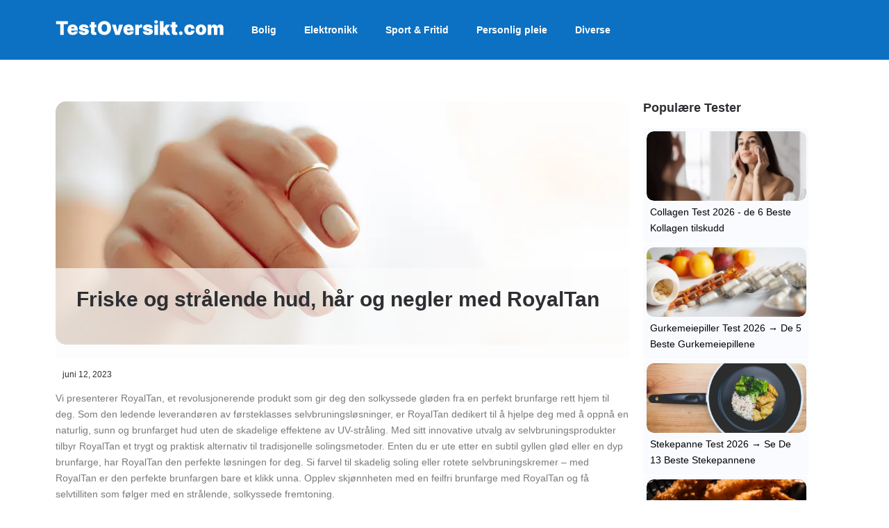

--- FILE ---
content_type: image/svg+xml
request_url: https://testoversikt.com/wp-content/uploads/2021/05/TestOversikt.com_.svg
body_size: 4224
content:
<svg xmlns="http://www.w3.org/2000/svg" width="287" height="26" viewBox="0 0 287 26" fill="none"><path d="M0.863636 6.81818V1.72727H21.0909V6.81818H14.0909V25H7.86364V6.81818H0.863636ZM29.392 25.3182C27.5284 25.3182 25.9223 24.9621 24.5739 24.25C23.233 23.5303 22.1989 22.5 21.4716 21.1591C20.7519 19.8106 20.392 18.197 20.392 16.3182C20.392 14.5152 20.7557 12.9394 21.483 11.5909C22.2102 10.2424 23.2367 9.19318 24.5625 8.44318C25.8883 7.69318 27.4527 7.31818 29.2557 7.31818C30.5739 7.31818 31.767 7.52273 32.8352 7.93182C33.9034 8.34091 34.8163 8.93561 35.5739 9.71591C36.3314 10.4886 36.9148 11.428 37.3239 12.5341C37.733 13.6402 37.9375 14.8864 37.9375 16.2727V17.7273H22.3466V14.2727H32.1648C32.1572 13.7727 32.0284 13.3333 31.7784 12.9545C31.536 12.5682 31.2064 12.2689 30.7898 12.0568C30.3807 11.8371 29.9148 11.7273 29.392 11.7273C28.8845 11.7273 28.4186 11.8371 27.9943 12.0568C27.5701 12.2689 27.2292 12.5644 26.9716 12.9432C26.7216 13.322 26.589 13.7652 26.5739 14.2727V18C26.5739 18.5606 26.6913 19.0606 26.9261 19.5C27.161 19.9394 27.4981 20.2841 27.9375 20.5341C28.3769 20.7841 28.9072 20.9091 29.5284 20.9091C29.9602 20.9091 30.3542 20.8485 30.7102 20.7273C31.0739 20.6061 31.3845 20.4318 31.642 20.2045C31.8996 19.9697 32.089 19.6894 32.2102 19.3636H37.9375C37.7405 20.5758 37.2746 21.6288 36.5398 22.5227C35.8049 23.4091 34.8314 24.0985 33.6193 24.5909C32.4148 25.0758 31.0057 25.3182 29.392 25.3182ZM56.4517 13.2273H50.679C50.6487 12.8712 50.5237 12.5644 50.304 12.3068C50.0843 12.0492 49.8002 11.8523 49.4517 11.7159C49.1108 11.572 48.732 11.5 48.3153 11.5C47.7775 11.5 47.3153 11.5985 46.929 11.7955C46.5426 11.9924 46.3532 12.2727 46.3608 12.6364C46.3532 12.8939 46.4631 13.1326 46.6903 13.3523C46.9252 13.572 47.3759 13.7424 48.0426 13.8636L51.5881 14.5C53.3759 14.8258 54.7055 15.375 55.5767 16.1477C56.4555 16.9129 56.8987 17.9394 56.9062 19.2273C56.8987 20.4697 56.5275 21.5492 55.7926 22.4659C55.0653 23.375 54.0691 24.0795 52.804 24.5795C51.5464 25.072 50.1108 25.3182 48.4972 25.3182C45.8305 25.3182 43.7434 24.7727 42.2358 23.6818C40.7358 22.5909 39.8987 21.1515 39.7244 19.3636H45.9517C46.035 19.9167 46.3078 20.3447 46.7699 20.6477C47.2396 20.9432 47.8305 21.0909 48.5426 21.0909C49.1184 21.0909 49.5919 20.9924 49.9631 20.7955C50.3419 20.5985 50.535 20.3182 50.5426 19.9545C50.535 19.6212 50.3684 19.3561 50.0426 19.1591C49.7244 18.9621 49.2244 18.803 48.5426 18.6818L45.4517 18.1364C43.6714 17.8258 42.3381 17.2348 41.4517 16.3636C40.5653 15.4924 40.1259 14.3712 40.1335 13C40.1259 11.7879 40.4441 10.7614 41.0881 9.92045C41.7396 9.07197 42.6676 8.42803 43.8722 7.98864C45.0843 7.54167 46.5199 7.31818 48.179 7.31818C50.7017 7.31818 52.6903 7.84091 54.1449 8.88636C55.607 9.93182 56.3759 11.3788 56.4517 13.2273ZM69.7188 7.54545V12.0909H58.2188V7.54545H69.7188ZM60.446 3.36364H66.7188V19.3864C66.7188 19.6288 66.7604 19.8333 66.8438 20C66.9271 20.1591 67.0559 20.2803 67.2301 20.3636C67.4044 20.4394 67.6278 20.4773 67.9006 20.4773C68.09 20.4773 68.3097 20.4545 68.5597 20.4091C68.8172 20.3636 69.0066 20.3258 69.1278 20.2955L70.0369 24.7045C69.7566 24.7879 69.3551 24.8902 68.8324 25.0114C68.3172 25.1326 67.7036 25.2121 66.9915 25.25C65.5521 25.3258 64.3438 25.178 63.3665 24.8068C62.3892 24.428 61.6544 23.8333 61.1619 23.0227C60.6695 22.2121 60.4309 21.197 60.446 19.9773V3.36364ZM94.733 13.3636C94.733 15.9545 94.2292 18.1402 93.2216 19.9205C92.214 21.6932 90.8542 23.0379 89.142 23.9545C87.4299 24.8636 85.5208 25.3182 83.4148 25.3182C81.2936 25.3182 79.3769 24.8598 77.6648 23.9432C75.9602 23.0189 74.6042 21.6705 73.5966 19.8977C72.5966 18.1174 72.0966 15.9394 72.0966 13.3636C72.0966 10.7727 72.5966 8.59091 73.5966 6.81818C74.6042 5.03788 75.9602 3.69318 77.6648 2.78409C79.3769 1.86742 81.2936 1.40909 83.4148 1.40909C85.5208 1.40909 87.4299 1.86742 89.142 2.78409C90.8542 3.69318 92.214 5.03788 93.2216 6.81818C94.2292 8.59091 94.733 10.7727 94.733 13.3636ZM88.233 13.3636C88.233 11.9697 88.0473 10.7955 87.6761 9.84091C87.3125 8.87879 86.7708 8.15151 86.0511 7.65909C85.339 7.15909 84.4602 6.90909 83.4148 6.90909C82.3693 6.90909 81.4867 7.15909 80.767 7.65909C80.0549 8.15151 79.5133 8.87879 79.142 9.84091C78.7784 10.7955 78.5966 11.9697 78.5966 13.3636C78.5966 14.7576 78.7784 15.9356 79.142 16.8977C79.5133 17.8523 80.0549 18.5795 80.767 19.0795C81.4867 19.572 82.3693 19.8182 83.4148 19.8182C84.4602 19.8182 85.339 19.572 86.0511 19.0795C86.7708 18.5795 87.3125 17.8523 87.6761 16.8977C88.0473 15.9356 88.233 14.7576 88.233 13.3636ZM115.338 7.54545L109.474 25H102.202L96.3381 7.54545H102.929L105.747 19.0909H105.929L108.747 7.54545H115.338ZM124.955 25.3182C123.091 25.3182 121.485 24.9621 120.136 24.25C118.795 23.5303 117.761 22.5 117.034 21.1591C116.314 19.8106 115.955 18.197 115.955 16.3182C115.955 14.5152 116.318 12.9394 117.045 11.5909C117.773 10.2424 118.799 9.19318 120.125 8.44318C121.451 7.69318 123.015 7.31818 124.818 7.31818C126.136 7.31818 127.33 7.52273 128.398 7.93182C129.466 8.34091 130.379 8.93561 131.136 9.71591C131.894 10.4886 132.477 11.428 132.886 12.5341C133.295 13.6402 133.5 14.8864 133.5 16.2727V17.7273H117.909V14.2727H127.727C127.72 13.7727 127.591 13.3333 127.341 12.9545C127.098 12.5682 126.769 12.2689 126.352 12.0568C125.943 11.8371 125.477 11.7273 124.955 11.7273C124.447 11.7273 123.981 11.8371 123.557 12.0568C123.133 12.2689 122.792 12.5644 122.534 12.9432C122.284 13.322 122.152 13.7652 122.136 14.2727V18C122.136 18.5606 122.254 19.0606 122.489 19.5C122.723 19.9394 123.061 20.2841 123.5 20.5341C123.939 20.7841 124.47 20.9091 125.091 20.9091C125.523 20.9091 125.917 20.8485 126.273 20.7273C126.636 20.6061 126.947 20.4318 127.205 20.2045C127.462 19.9697 127.652 19.6894 127.773 19.3636H133.5C133.303 20.5758 132.837 21.6288 132.102 22.5227C131.367 23.4091 130.394 24.0985 129.182 24.5909C127.977 25.0758 126.568 25.3182 124.955 25.3182ZM136.06 25V7.54545H142.151V10.8636H142.332C142.651 9.63636 143.154 8.73864 143.844 8.17045C144.541 7.60227 145.355 7.31818 146.287 7.31818C146.56 7.31818 146.829 7.34091 147.094 7.38636C147.366 7.42424 147.628 7.48106 147.878 7.55682V12.9091C147.567 12.803 147.185 12.7235 146.73 12.6705C146.276 12.6174 145.885 12.5909 145.56 12.5909C144.946 12.5909 144.393 12.7311 143.901 13.0114C143.416 13.2841 143.033 13.6705 142.753 14.1705C142.473 14.6629 142.332 15.2424 142.332 15.9091V25H136.06ZM165.889 13.2273H160.116C160.086 12.8712 159.961 12.5644 159.741 12.3068C159.522 12.0492 159.238 11.8523 158.889 11.7159C158.548 11.572 158.17 11.5 157.753 11.5C157.215 11.5 156.753 11.5985 156.366 11.7955C155.98 11.9924 155.791 12.2727 155.798 12.6364C155.791 12.8939 155.901 13.1326 156.128 13.3523C156.363 13.572 156.813 13.7424 157.48 13.8636L161.026 14.5C162.813 14.8258 164.143 15.375 165.014 16.1477C165.893 16.9129 166.336 17.9394 166.344 19.2273C166.336 20.4697 165.965 21.5492 165.23 22.4659C164.503 23.375 163.507 24.0795 162.241 24.5795C160.984 25.072 159.548 25.3182 157.935 25.3182C155.268 25.3182 153.181 24.7727 151.673 23.6818C150.173 22.5909 149.336 21.1515 149.162 19.3636H155.389C155.473 19.9167 155.745 20.3447 156.207 20.6477C156.677 20.9432 157.268 21.0909 157.98 21.0909C158.556 21.0909 159.029 20.9924 159.401 20.7955C159.779 20.5985 159.973 20.3182 159.98 19.9545C159.973 19.6212 159.806 19.3561 159.48 19.1591C159.162 18.9621 158.662 18.803 157.98 18.6818L154.889 18.1364C153.109 17.8258 151.776 17.2348 150.889 16.3636C150.003 15.4924 149.563 14.3712 149.571 13C149.563 11.7879 149.882 10.7614 150.526 9.92045C151.177 9.07197 152.105 8.42803 153.31 7.98864C154.522 7.54167 155.957 7.31818 157.616 7.31818C160.139 7.31818 162.128 7.84091 163.582 8.88636C165.045 9.93182 165.813 11.3788 165.889 13.2273ZM168.747 25V7.54545H175.02V25H168.747ZM171.884 5.72727C171.035 5.72727 170.308 5.44697 169.702 4.88636C169.096 4.32576 168.793 3.65151 168.793 2.86364C168.793 2.07576 169.096 1.40151 169.702 0.840908C170.308 0.280303 171.035 0 171.884 0C172.74 0 173.467 0.280303 174.065 0.840908C174.671 1.40151 174.974 2.07576 174.974 2.86364C174.974 3.65151 174.671 4.32576 174.065 4.88636C173.467 5.44697 172.74 5.72727 171.884 5.72727ZM183.852 20.8636L183.898 13.4091H184.716L188.943 7.54545H195.989L188.898 16.6818H187.125L183.852 20.8636ZM178.216 25V1.72727H184.489V25H178.216ZM188.989 25L184.989 18.0909L189.08 13.6364L196.17 25H188.989ZM208.031 7.54545V12.0909H196.531V7.54545H208.031ZM198.759 3.36364H205.031V19.3864C205.031 19.6288 205.073 19.8333 205.156 20C205.24 20.1591 205.368 20.2803 205.543 20.3636C205.717 20.4394 205.94 20.4773 206.213 20.4773C206.402 20.4773 206.622 20.4545 206.872 20.4091C207.13 20.3636 207.319 20.3258 207.44 20.2955L208.349 24.7045C208.069 24.7879 207.668 24.8902 207.145 25.0114C206.63 25.1326 206.016 25.2121 205.304 25.25C203.865 25.3258 202.656 25.178 201.679 24.8068C200.702 24.428 199.967 23.8333 199.474 23.0227C198.982 22.2121 198.743 21.197 198.759 19.9773V3.36364ZM214 25.3636C213.121 25.3636 212.367 25.0568 211.739 24.4432C211.117 23.822 210.811 23.0682 210.818 22.1818C210.811 21.3182 211.117 20.5795 211.739 19.9659C212.367 19.3523 213.121 19.0455 214 19.0455C214.833 19.0455 215.568 19.3523 216.205 19.9659C216.848 20.5795 217.174 21.3182 217.182 22.1818C217.174 22.7727 217.019 23.3106 216.716 23.7955C216.42 24.2727 216.034 24.6553 215.557 24.9432C215.08 25.2235 214.561 25.3636 214 25.3636ZM229 25.3182C227.106 25.3182 225.485 24.9432 224.136 24.1932C222.788 23.4356 221.754 22.3826 221.034 21.0341C220.314 19.678 219.955 18.1061 219.955 16.3182C219.955 14.5303 220.314 12.9621 221.034 11.6136C221.754 10.2576 222.788 9.20454 224.136 8.45454C225.485 7.69697 227.106 7.31818 229 7.31818C230.712 7.31818 232.193 7.62879 233.443 8.25C234.701 8.86364 235.674 9.73485 236.364 10.8636C237.053 11.9848 237.402 13.303 237.409 14.8182H231.591C231.508 13.9015 231.242 13.2045 230.795 12.7273C230.356 12.2424 229.788 12 229.091 12C228.545 12 228.068 12.1591 227.659 12.4773C227.25 12.7879 226.932 13.2614 226.705 13.8977C226.477 14.5265 226.364 15.3182 226.364 16.2727C226.364 17.2273 226.477 18.0227 226.705 18.6591C226.932 19.2879 227.25 19.7614 227.659 20.0795C228.068 20.3902 228.545 20.5455 229.091 20.5455C229.553 20.5455 229.962 20.4394 230.318 20.2273C230.674 20.0076 230.962 19.6894 231.182 19.2727C231.409 18.8485 231.545 18.3333 231.591 17.7273H237.409C237.386 19.2652 237.034 20.6061 236.352 21.75C235.67 22.8864 234.705 23.7652 233.455 24.3864C232.212 25.0076 230.727 25.3182 229 25.3182ZM248.406 25.3182C246.512 25.3182 244.891 24.9432 243.543 24.1932C242.194 23.4356 241.16 22.3826 240.44 21.0341C239.721 19.678 239.361 18.1061 239.361 16.3182C239.361 14.5303 239.721 12.9621 240.44 11.6136C241.16 10.2576 242.194 9.20454 243.543 8.45454C244.891 7.69697 246.512 7.31818 248.406 7.31818C250.3 7.31818 251.921 7.69697 253.27 8.45454C254.618 9.20454 255.652 10.2576 256.372 11.6136C257.092 12.9621 257.452 14.5303 257.452 16.3182C257.452 18.1061 257.092 19.678 256.372 21.0341C255.652 22.3826 254.618 23.4356 253.27 24.1932C251.921 24.9432 250.3 25.3182 248.406 25.3182ZM248.452 20.6818C248.982 20.6818 249.44 20.5038 249.827 20.1477C250.213 19.7917 250.512 19.2841 250.724 18.625C250.937 17.9659 251.043 17.1818 251.043 16.2727C251.043 15.3561 250.937 14.572 250.724 13.9205C250.512 13.2614 250.213 12.7538 249.827 12.3977C249.44 12.0417 248.982 11.8636 248.452 11.8636C247.891 11.8636 247.41 12.0417 247.009 12.3977C246.607 12.7538 246.3 13.2614 246.088 13.9205C245.876 14.572 245.77 15.3561 245.77 16.2727C245.77 17.1818 245.876 17.9659 246.088 18.625C246.3 19.2841 246.607 19.7917 247.009 20.1477C247.41 20.5038 247.891 20.6818 248.452 20.6818ZM259.997 25V7.54545H265.952V10.8636H266.134C266.497 9.77273 267.118 8.90909 267.997 8.27273C268.876 7.63636 269.921 7.31818 271.134 7.31818C272.361 7.31818 273.418 7.64394 274.304 8.29545C275.19 8.93939 275.724 9.79545 275.906 10.8636H276.088C276.384 9.79545 277.012 8.93939 277.974 8.29545C278.937 7.64394 280.065 7.31818 281.361 7.31818C283.035 7.31818 284.391 7.85606 285.429 8.93182C286.474 10.0076 286.997 11.4394 286.997 13.2273V25H280.724V14.8182C280.724 14.053 280.531 13.4545 280.145 13.0227C279.759 12.5833 279.24 12.3636 278.588 12.3636C277.944 12.3636 277.433 12.5833 277.054 13.0227C276.683 13.4545 276.497 14.053 276.497 14.8182V25H270.497V14.8182C270.497 14.053 270.304 13.4545 269.918 13.0227C269.531 12.5833 269.012 12.3636 268.361 12.3636C267.929 12.3636 267.558 12.4621 267.247 12.6591C266.937 12.8561 266.694 13.1402 266.52 13.5114C266.353 13.875 266.27 14.3106 266.27 14.8182V25H259.997Z" fill="white"></path></svg>